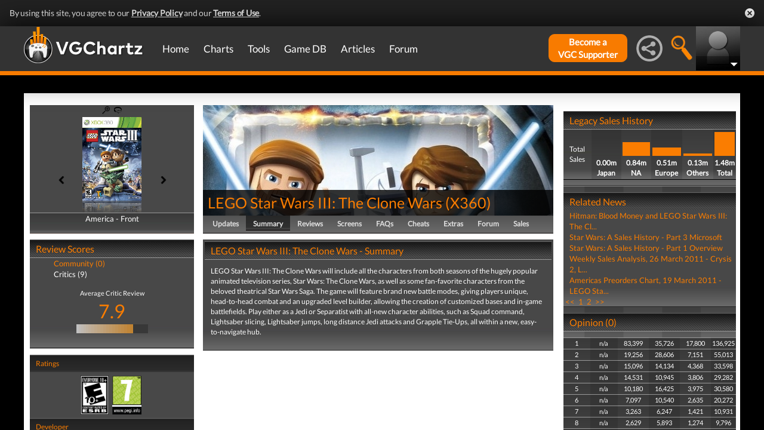

--- FILE ---
content_type: text/html; charset=UTF-8
request_url: https://www.vgchartz.com/games/outgamescore.php
body_size: 374
content:
<ul class="gRvPnavigation">
        <li onclick="FormPage('/games/outgamescore.php','type=User&id=43298','gamescore',0);return false;">Community (0)</li>
        <li onclick="FormPage('/games/outgamescore.php','type=Critic&id=43298','gamescore',0);return false;" style="color:#ffffff">Critics (9)</li>
      </ul>
      <div id="gameReviewWrapper">Average Critic Review <br />
        <span class="userscore"><a href="#" onclick="FormPage('/games/gamecriticreviews.php','id=43298','formcell',0);return false;">7.9</a></span><br />
          <center><table id="gradient" border="0" cellpadding="0" cellspacing="0" width="120" height="15"><tr><td bgcolor="#c0c0c0" width="5" height="15">&nbsp;</td><td bgcolor="#c0bcb8" width="5" height="15">&nbsp;</td><td bgcolor="#c0b9b1" width="5" height="15">&nbsp;</td><td bgcolor="#c0b6a9" width="5" height="15">&nbsp;</td><td bgcolor="#c0b3a2" width="5" height="15">&nbsp;</td><td bgcolor="#c0af9a" width="5" height="15">&nbsp;</td><td bgcolor="#c0ac93" width="5" height="15">&nbsp;</td><td bgcolor="#c0a98b" width="5" height="15">&nbsp;</td><td bgcolor="#c0a684" width="5" height="15">&nbsp;</td><td bgcolor="#c0a37c" width="5" height="15">&nbsp;</td><td bgcolor="#c09f75" width="5" height="15">&nbsp;</td><td bgcolor="#c09c6d" width="5" height="15">&nbsp;</td><td bgcolor="#c09966" width="5" height="15">&nbsp;</td><td bgcolor="#c0965e" width="5" height="15">&nbsp;</td><td bgcolor="#c09357" width="5" height="15">&nbsp;</td><td bgcolor="#c08f4f" width="5" height="15">&nbsp;</td><td bgcolor="#c08c48" width="5" height="15">&nbsp;</td><td bgcolor="#c08941" width="5" height="15">&nbsp;</td><td bgcolor="#c08639" width="5" height="15">&nbsp;</td><td bgcolor="#c08332" width="5" height="15">&nbsp;</td><td bgcolor="#383838" width="5" height="15">&nbsp;</td><td bgcolor="#383838" width="5" height="15">&nbsp;</td><td bgcolor="#383838" width="5" height="15">&nbsp;</td><td bgcolor="#383838" width="5" height="15">&nbsp;</td><td bgcolor="#383838" width="5" height="15">&nbsp;</td></tr></table><br/></center></div>

--- FILE ---
content_type: text/html; charset=iso-8859-1
request_url: https://www.vgchartz.com/games/gamerelatednews.php
body_size: 499
content:
<div id="relatedNewsBox">
          <h1 style="border-bottom:0px;">Related News</h1><div id="relatedNewsRow">
            <a href="https://www.vgchartz.com/article/272869/hitman-blood-money-and-lego-star-wars-iii-the-clone-wars-added-to-xbox-one-backward-compatibility/" style="font-weight:normal;">Hitman: Blood Money and LEGO Star Wars III: The Cl...</a>
          </div><div id="relatedNewsRow">
            <a href="https://www.vgchartz.com/article/88636/star-wars-a-sales-history-part-3-microsoft/" style="font-weight:normal;">Star Wars: A Sales History - Part 3 Microsoft</a>
          </div><div id="relatedNewsRow">
            <a href="https://www.vgchartz.com/article/88627/star-wars-a-sales-history-part-1-overview/" style="font-weight:normal;">Star Wars: A Sales History - Part 1 Overview</a>
          </div><div id="relatedNewsRow">
            <a href="https://www.vgchartz.com/article/85369/weekly-sales-analysis-26-march-2011-crysis-2-lego-star-wars-3/" style="font-weight:normal;">Weekly Sales Analysis, 26 March 2011 - Crysis 2, L...</a>
          </div><div id="relatedNewsRow">
            <a href="https://www.vgchartz.com/article/84996/americas-preorders-chart-19-march-2011-lego-star-wars-iii/" style="font-weight:normal;">Americas Preorders Chart, 19 March 2011 - LEGO Sta...</a>
          </div><div id="HPRow"><span><a href="#" onclick="FormPage('/games/gamerelatednews.php','page=1&gameid=43298','relatedNews',0);return false;">&nbsp;<<&nbsp;</a></span><span><a class="selected" href="#" onclick="FormPage('/games/gamerelatednews.php','page=1&gameid=43298','relatedNews',0);return false;">&nbsp;1&nbsp;</a></span><span><a href="#" onclick="FormPage('/games/gamerelatednews.php','page=2&gameid=43298','relatedNews',0);return false;">&nbsp;2&nbsp;</a></span><span><a href="#" onclick="FormPage('/games/gamerelatednews.php','page=2&gameid=43298','relatedNews',0);return false;">&nbsp;>>&nbsp;</a></span></div>
      </div>

--- FILE ---
content_type: application/javascript
request_url: https://www.vgchartz.com/assets/js/jquery.scrolltabs.js?assetVersion=1.99037
body_size: 4250
content:
/**
 * SCROLL TABS
 *
 *  JQuery Plugin to manage scrollable tabs. See the 'defaultOptions' data structure for available options for configuration. The plugin is configured jointly via
 *  these Javascript options and CSS classes to style how it is displayed. Some of the CSS is set here in the javascript so that users will have minimal
 *  configuration to make the tabs themselves work, and should only have to do configuration on how they want it styled. 
 *
 * Known Limitations:
 *  IE6 problems, it does not properly apply scrolling and therefore is always the 'full width.' Additionally, the multiple-class CSS styling does not work
 *  properly in IE6. We can work around this in the future by apply distinct class stylings that represent all the combinations. 
 *
 * Version:   2.0 
 * Author:    Josh Reed
 */
(function($) {
  $.fn.scrollTabs = function(opts){
    var initialize = function(state){
      opts = $.extend({}, $.fn.scrollTabs.defaultOptions, opts);

      if($(this).prop('tagName').toLowerCase() === 'ul'){
        this.itemTag = 'li';
      } else {
        this.itemTag = 'span';
      }
      
      $(this).addClass('scroll_tabs_container');
      if($(this).css('position') === null || $(this).css('position') === 'static'){
        $(this).css('position','relative');
      }
      
      $(this.itemTag, this).last().addClass('scroll_tab_last');
      $(this.itemTag, this).first().addClass('scroll_tab_first');
      
      $(this).html("<div class='scroll_tab_left_button glyphicon glyphicon-chevron-left'></div><div class='scroll_tab_inner'><span class='scroll_tab_left_finisher'>&nbsp;</span>"+$(this).html()+"<span class='scroll_tab_right_finisher'>&nbsp;</span></div><div class='scroll_tab_right_button glyphicon glyphicon-chevron-right'></div>");
      
      $('.scroll_tab_inner > span.scroll_tab_left_finisher', this).css({
        'display': 'none'
      });
      
      $('.scroll_tab_inner > span.scroll_tab_right_finisher', this).css({
        'display': 'none'
      });
      
      
      var _this = this;
      
      $('.scroll_tab_inner', this).css({
        'overflow': 'hidden',
        'white-space': 'nowrap',
        '-ms-text-overflow': 'clip',
        'text-overflow': 'clip',
        'font-size': '0px',
        'position': 'absolute',
        'top': '0px',
        'left': opts.left_arrow_size + 'px',
        'right': opts.right_arrow_size + 'px'
      });

      // If mousewheel function not present, don't utilize it
      if($.isFunction($.fn.mousewheel)){
        $('.scroll_tab_inner', this).mousewheel(function(event, delta){
          // Only do mousewheel scrolling if scrolling is necessary
          if($('.scroll_tab_right_button', _this).css('display') !== 'none'){
            this.scrollLeft -= (delta * 30);
            state.scrollPos = this.scrollLeft;
            event.preventDefault();
          }
        });
      }
      
      // Set initial scroll position
      $('.scroll_tab_inner', _this).animate({scrollLeft: state.scrollPos + 'px'}, 0);
      
      $('.scroll_tab_left_button', this).css({
        'position': 'absolute',
        'left': '0px',
        'top': '0px',
        'width': opts.left_arrow_size + 'px',
        'cursor': 'pointer'
      });
      
      $('.scroll_tab_right_button', this).css({
        'position': 'absolute',
        'right': '0px',
        'top': '0px',
        'width': opts.right_arrow_size + 'px',
        'cursor': 'pointer'
      });
      
      $('.scroll_tab_inner > '+_this.itemTag, _this).css({
        'display': '-moz-inline-stack',
        'display': 'inline-block',
        'zoom':1,
        '*display': 'inline',
        '_height': '40px',
        '-webkit-user-select': 'none',
        '-khtml-user-select': 'none',
        '-moz-user-select': 'none',
        '-ms-user-select': 'none',
        '-o-user-select': 'none',
        'user-select': 'none'
      });
      
      
      var size_checking = function(){
        var panel_width = Math.ceil($('.scroll_tab_inner', _this).outerWidth());
        
        if($('.scroll_tab_inner', _this)[0].scrollWidth > panel_width){
          $('.scroll_tab_right_button',_this).show();
          $('.scroll_tab_left_button',_this).show();
          $('.scroll_tab_inner',_this).css({left: opts.left_arrow_size + 'px', right: opts.right_arrow_size + 'px'});
          $('.scroll_tab_left_finisher',_this).css('display','none');
          $('.scroll_tab_right_finisher',_this).css('display','none');
          
          if($('.scroll_tab_inner', _this)[0].scrollWidth - panel_width <= $('.scroll_tab_inner', _this).scrollLeft()){
            $('.scroll_tab_right_button', _this).addClass('scroll_arrow_disabled').addClass('scroll_tab_right_button_disabled');
          } else {
            $('.scroll_tab_right_button', _this).removeClass('scroll_arrow_disabled').removeClass('scroll_tab_right_button_disabled');
          }
          if ($('.scroll_tab_inner', _this).scrollLeft() == 0) {
            $('.scroll_tab_left_button', _this).addClass('scroll_arrow_disabled').addClass('scroll_tab_left_button_disabled');
          } else {
            $('.scroll_tab_left_button', _this).removeClass('scroll_arrow_disabled').removeClass('scroll_tab_left_button_disabled');
          }
        } else {
          $('.scroll_tab_right_button',_this).hide();
          $('.scroll_tab_left_button',_this).hide();
          $('.scroll_tab_inner',_this).css({left: '0px', right: '0px'});
          
          if($('.scroll_tab_inner > '+_this.itemTag+':not(.scroll_tab_right_finisher):not(.scroll_tab_left_finisher):visible', _this).size() > 0){
            $('.scroll_tab_left_finisher',_this).css('display','inline-block');
            $('.scroll_tab_right_finisher',_this).css('display','inline-block');
          } 
        }
      };
      
      size_checking();
      
      state.delay_timer = setInterval(function(){
        size_checking();
      }, 500);
  
      var press_and_hold_timeout;
      
      $('.scroll_tab_right_button', this).mousedown(function(e){
        e.stopPropagation();
        var scrollRightFunc = function(){
          var left = $('.scroll_tab_inner', _this).scrollLeft(); 
          state.scrollPos = Math.min(left + opts.scroll_distance,$('.scroll_tab_inner', _this)[0].scrollWidth - $('.scroll_tab_inner', _this).outerWidth());
          $('.scroll_tab_inner', _this).animate({scrollLeft: (left + opts.scroll_distance) + 'px'}, opts.scroll_duration);
        };
        scrollRightFunc();
        
        press_and_hold_timeout = setInterval(function(){
          scrollRightFunc();
        }, opts.scroll_duration);
      }).bind("mouseup mouseleave", function(){
        clearInterval(press_and_hold_timeout);
      }).mouseover(function(){
        $(this).addClass('scroll_arrow_over').addClass('scroll_tab_right_button_over');
      }).mouseout(function(){
        $(this).removeClass('scroll_arrow_over').removeClass('scroll_tab_right_button_over');
      });
      
      $('.scroll_tab_left_button', this).mousedown(function(e){
        e.stopPropagation();
        var scrollLeftFunc = function(){
          var left = $('.scroll_tab_inner', _this).scrollLeft(); 
          state.scrollPos = Math.max(left - opts.scroll_distance,0);
          $('.scroll_tab_inner', _this).animate({scrollLeft: (left - opts.scroll_distance) + 'px'}, opts.scroll_duration);
        };
        scrollLeftFunc();
        
        press_and_hold_timeout = setInterval(function(){
          scrollLeftFunc();
        }, opts.scroll_duration);
      }).bind("mouseup mouseleave", function(){
        clearInterval(press_and_hold_timeout);
      }).mouseover(function(){
        $(this).addClass('scroll_arrow_over').addClass('scroll_tab_left_button_over');
      }).mouseout(function(){
        $(this).removeClass('scroll_arrow_over').removeClass('scroll_tab_left_button_over');
      });
			
		  $('.scroll_tab_inner').on('touchstart', function(e) {	
				startTouch = e.touches[0];
				startTouchLeft = startTouch.pageX;
			});    
			$('.scroll_tab_inner').on('touchmove', function(e) {
				e.stopPropagation();
				Touch = e.touches[0];
				TouchLeft = Touch.pageX;
				left = $(this).scrollLeft();
				if (TouchLeft - startTouchLeft >= 0) {
					//dragging touch screen towards the right
					TouchScroll = left - (Math.max((TouchLeft - startTouchLeft), 0) / 8);
				}			
				else {
					//dragging touch screen towards the left
					TouchScroll = left + ((startTouchLeft - TouchLeft) / 8);
				}	 
				$(this).animate({scrollLeft: (TouchScroll) + 'px'}, 0);
			});

      $('.scroll_tab_inner > '+this.itemTag+(this.itemTag !== 'span' ? ', .scroll_tab_inner > span' : ''), this).mouseover(function(){
        $(this).addClass('scroll_tab_over');
        if($(this).hasClass('scroll_tab_left_finisher')){
          $('.scroll_tab_inner > '+_this.itemTag+'.scroll_tab_first', _this).addClass('scroll_tab_over').addClass('scroll_tab_first_over');
        }
        if($(this).hasClass('scroll_tab_right_finisher')){
          $('.scroll_tab_inner > '+_this.itemTag+'.scroll_tab_last', _this).addClass('scroll_tab_over').addClass('scroll_tab_last_over');
        }
        if($(this).hasClass('scroll_tab_first') || $('.scroll_tab_inner > '+_this.itemTag+'.scroll_tab_last', _this).hasClass('scroll_tab_first')){
          $('.scroll_tab_inner > span.scroll_tab_left_finisher', _this).addClass('scroll_tab_over').addClass('scroll_tab_left_finisher_over');
        }
        if($(this).hasClass('scroll_tab_last') || $('.scroll_tab_inner > '+_this.itemTag+'.scroll_tab_first', _this).hasClass('scroll_tab_last')){
          $('.scroll_tab_inner > span.scroll_tab_right_finisher', _this).addClass('scroll_tab_over').addClass('scroll_tab_right_finisher_over');
        }
      }).mouseout(function(){
        $(this).removeClass('scroll_tab_over');
        if($(this).hasClass('scroll_tab_left_finisher')){
          $('.scroll_tab_inner > '+_this.itemTag+'.scroll_tab_first', _this).removeClass('scroll_tab_over').removeClass('scroll_tab_first_over');
        }
        if($(this).hasClass('scroll_tab_right_finisher')){
           $('.scroll_tab_inner > '+_this.itemTag+'.scroll_tab_last', _this).removeClass('scroll_tab_over').removeClass('scroll_tab_last_over');
        }
        if($(this).hasClass('scroll_tab_first') || $('.scroll_tab_inner > '+_this.itemTag+'.scroll_tab_last', _this).hasClass('scroll_tab_first')){
          $('.scroll_tab_inner > span.scroll_tab_left_finisher', _this).removeClass('scroll_tab_over').removeClass('scroll_tab_left_finisher_over');
        }
        if($(this).hasClass('scroll_tab_last') || $('.scroll_tab_inner > '+_this.itemTag+'.scroll_tab_first', _this).hasClass('scroll_tab_last')){
          $('.scroll_tab_inner > span.scroll_tab_right_finisher', _this).removeClass('scroll_tab_over').removeClass('scroll_tab_right_finisher_over');
        }
      }).click(function(e){
        e.stopPropagation();
        $('.tab_selected',_this).removeClass('tab_selected scroll_tab_first_selected scroll_tab_last_selected scroll_tab_left_finisher_selected scroll_tab_right_finisher_selected');
        $(this).addClass('tab_selected');
        
        var context_obj = this;
        if($(this).hasClass('scroll_tab_left_finisher')){
          context_obj = $('.scroll_tab_inner > '+_this.itemTag+'.scroll_tab_first', _this).addClass('tab_selected').addClass('scroll_tab_first_selected');
        }
        if($(this).hasClass('scroll_tab_right_finisher')){
          context_obj = $('.scroll_tab_inner > '+_this.itemTag+'.scroll_tab_last', _this).addClass('tab_selected').addClass('scroll_tab_last_selected');
        }
        if($(this).hasClass('scroll_tab_first') || $('.scroll_tab_inner > '+_this.itemTag+'.scroll_tab_last', _this).hasClass('scroll_tab_first')){
          $('.scroll_tab_inner > span.scroll_tab_left_finisher', _this).addClass('tab_selected').addClass('scroll_tab_left_finisher_selected');
        }
        if($(this).hasClass('scroll_tab_last') || $('.scroll_tab_inner > '+_this.itemTag+'.scroll_tab_first', _this).hasClass('scroll_tab_last')){
          $('.scroll_tab_inner > span.scroll_tab_right_finisher', _this).addClass('tab_selected').addClass('scroll_tab_left_finisher_selected');
        }
        
        // "Slide" it into view if not fully visible.
        scroll_selected_into_view.call(_this, state);
        
        opts.click_callback.call(context_obj,e);
      });
      
      // Check to set the edges as selected if needed
      if($('.scroll_tab_inner > '+_this.itemTag+'.scroll_tab_first', _this).hasClass('tab_selected'))
        $('.scroll_tab_inner > '+_this.itemTag+'.scroll_tab_left_finisher', _this).addClass('tab_selected').addClass('scroll_tab_left_finisher_selected');
      if($('.scroll_tab_inner > '+_this.itemTag+'.scroll_tab_last', _this).hasClass('tab_selected'))
        $('.scroll_tab_inner > '+_this.itemTag+'.scroll_tab_right_finisher', _this).addClass('tab_selected').addClass('scroll_tab_right_finisher_selected');
    };
		
		
		
		
		
    
    var scroll_selected_into_view = function(state){
      var _this = this;
      
      var selected_item = $('.tab_selected:not(.scroll_tab_right_finisher, .scroll_tab_left_finisher)', _this);
      
      var left = $('.scroll_tab_inner', _this).scrollLeft();
      var scroll_width = $('.scroll_tab_inner', _this).width();
      if(selected_item && typeof(selected_item) !== 'undefined' && selected_item.position() && typeof(selected_item.position()) !== 'undefined'){
        if(selected_item.position().left < 0){
          state.scrollPos = Math.max(left + selected_item.position().left + 1,0);
          $('.scroll_tab_inner', _this).animate({scrollLeft: (left + selected_item.position().left + 1) + 'px'}, opts.scroll_duration);
        } 
				else if ((selected_item.position().left + selected_item.outerWidth()) > scroll_width){
          state.scrollPos = Math.min(left + ((selected_item.position().left + selected_item.outerWidth()) - scroll_width),$('.scroll_tab_inner', _this)[0].scrollWidth - $('.scroll_tab_inner', _this).outerWidth());
					var totscroll=(left + ((selected_item.position().left + selected_item.outerWidth()) - scroll_width));
					var debugval=scroll_width - (scroll_width*.65);
          $('.scroll_tab_inner', _this).animate({scrollLeft: (left + ((selected_item.position().left + selected_item.outerWidth() + debugval) - scroll_width)) + 'px'}, opts.scroll_duration);
        }
      }
    };
    
    var ret = [];
    
    this.each(function(){
      var backup = $(this).html();
      
      var state = {};
      state.scrollPos = 0;
      initialize.call(this, state);
      
      var context_obj = this;
      
      ret.push({
        domObject: context_obj,
        state: state,
        addTab: function(html, position){
          if(typeof(position) === 'undefined'){
            position = $('.scroll_tab_inner > '+context_obj.itemTag, context_obj).length - (context_obj.itemTag === 'span' ? 2 : 0);
          } 
          
          $('.scroll_tab_inner > '+context_obj.itemTag+'.scroll_tab_last', context_obj).removeClass('scroll_tab_last');
          $('.scroll_tab_inner > '+context_obj.itemTag+'.scroll_tab_first', context_obj).removeClass('scroll_tab_first');
          backup = "";
          var count = 0;
          $('.scroll_tab_inner > '+context_obj.itemTag, context_obj).each(function(){
            if($(this).hasClass('scroll_tab_left_finisher') || $(this).hasClass('scroll_tab_right_finisher')) return true;
            if(position == count){
              backup += html;
            }
            backup += $(this).clone().wrap('<div>').parent().html();
            count++;
          });
          
          if(position >= count)
            backup += html;

          this.destroy();
          initialize.call(context_obj, state);
          this.refreshFirstLast();
        },
        removeTabs: function(jquery_selector_str){
          $('.scroll_tab_left_finisher', context_obj).remove();
          $('.scroll_tab_right_finisher', context_obj).remove();
          
          $(jquery_selector_str, context_obj).remove();
          
          $('.scroll_tab_inner > '+context_obj.itemTag+'.scroll_tab_last', context_obj).removeClass('scroll_tab_last');
          $('.scroll_tab_inner > '+context_obj.itemTag+'.scroll_tab_first', context_obj).removeClass('scroll_tab_first');

          this.refreshState();
        },
        destroy: function(){
          clearInterval(state.delay_timer);
          $(context_obj).html(backup);
          $(context_obj).removeClass('scroll_tabs_container');
        },
        refreshState: function(){
          $('.scroll_tab_inner > '+context_obj.itemTag+'.scroll_tab_last', context_obj).removeClass('scroll_tab_last');
          $('.scroll_tab_inner > '+context_obj.itemTag+'.scroll_tab_first', context_obj).removeClass('scroll_tab_first');
          backup = $('.scroll_tab_inner',context_obj).html();
          this.destroy();
          initialize.call(context_obj, state);
          this.refreshFirstLast();
        },
        clearTabs: function(){
          backup = "";
          this.destroy();
          initialize.call(context_obj, state);
          this.refreshFirstLast();
        }, 
        refreshFirstLast: function(){
          var old_last_item = $('.scroll_tab_inner > '+context_obj.itemTag+'.scroll_tab_last', context_obj);
          var old_first_item = $('.scroll_tab_inner > '+context_obj.itemTag+'.scroll_tab_first', context_obj);
          
          old_last_item.removeClass('scroll_tab_last');
          old_first_item.removeClass('scroll_tab_first');
          
          if(old_last_item.hasClass('tab_selected'))
            $('.scroll_tab_inner > span.scroll_tab_right_finisher', context_obj).removeClass('tab_selected scroll_tab_right_finisher_selected');
          if(old_first_item.hasClass('tab_selected'))
            $('.scroll_tab_inner > span.scroll_tab_left_finisher', context_obj).removeClass('tab_selected scroll_tab_left_finisher_selected');
          
          if($('.scroll_tab_inner > '+context_obj.itemTag+':not(.scroll_tab_right_finisher):not(.scroll_tab_left_finisher):visible', context_obj).size() > 0){
            var new_last_item = $('.scroll_tab_inner > '+context_obj.itemTag+':not(.scroll_tab_right_finisher):visible', context_obj).last();
            var new_first_item = $('.scroll_tab_inner > '+context_obj.itemTag+':not(.scroll_tab_left_finisher):visible', context_obj).first();
            
            new_last_item.addClass('scroll_tab_last');
            new_first_item.addClass('scroll_tab_first');
            
            if(new_last_item.hasClass('tab_selected'))
              $('.scroll_tab_inner > span.scroll_tab_right_finisher', context_obj).addClass('tab_selected').addClass('scroll_tab_right_finisher_selected');
            if(new_first_item.hasClass('tab_selected'))
              $('.scroll_tab_inner > span.scroll_tab_left_finisher', context_obj).addClass('tab_selected').addClass('scroll_tab_right_finisher_selected');
          } else {
            $('.scroll_tab_inner > span.scroll_tab_right_finisher', context_obj).hide();
            $('.scroll_tab_inner > span.scroll_tab_left_finisher', context_obj).hide();
          }
        },
        hideTabs: function(domObj){
          $(domObj, context_obj).css('display','none');
          this.refreshFirstLast();
        },
        showTabs: function(domObj){
          $(domObj, context_obj).css({
            'display': '-moz-inline-stack',
            'display': 'inline-block',
            '*display': 'inline'
          });
          this.refreshFirstLast();
        },
        scrollSelectedIntoView:function(){
          scroll_selected_into_view.call(context_obj, state);
        }
      });
    });
    
    if(this.length == 1){
      return ret[0];
    } else {
      return ret;
    }
  };
  
  $.fn.scrollTabs.defaultOptions = {
    scroll_distance: 300,
    scroll_duration: 300,
    left_arrow_size: 26,
    right_arrow_size: 26,
    click_callback: function(e){
      var val = $(this).attr('rel');
      if(val){
        window.location.href = val;
      }
    }
  };
})(jQuery);
